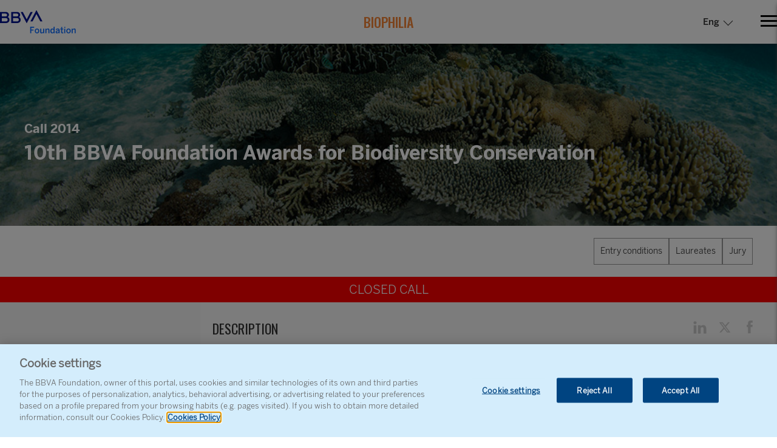

--- FILE ---
content_type: text/html
request_url: https://www.biophilia-fbbva.es/en/premios/10th-bbva-foundation-awards-for-biodiversity-conservation/
body_size: 7986
content:
<!DOCTYPE html>
<html lang="en" xml:lang="en">
<head>
	<meta charset="utf-8">
	<meta http-equiv="X-UA-Compatible" content="IE=edge">
	<title>10th BBVA Foundation Awards for Biodiversity Conservation - Biophilia</title>
	
<!-- This site is optimized with the Yoast SEO plugin v10.1.3 - https://yoast.com/wordpress/plugins/seo/ -->
<link rel="canonical" href="https://www.biophilia-fbbva.es/en/premios/10th-bbva-foundation-awards-for-biodiversity-conservation/" />
<meta property="og:locale" content="en_US" />
<meta property="og:locale:alternate" content="es_ES" />
<meta property="og:type" content="article" />
<meta property="og:title" content="10th BBVA Foundation Awards for Biodiversity Conservation - Biophilia" />
<meta property="og:description" content="The BBVA Foundation Awards for Biodiversity Conservation recognize individuals and organizations working for the protection of nature that have achieved significant, measurable results of lasting impact. Established in 2004, the awards are organized into three categories: two for biodiversity conservation projects – in Spain and Latin America respectively – and a third for knowledge dissemination and &hellip;" />
<meta property="og:url" content="https://www.biophilia-fbbva.es/en/premios/10th-bbva-foundation-awards-for-biodiversity-conservation/" />
<meta property="og:site_name" content="Biophilia" />
<meta property="article:section" content="Biodiversity Conservation Projects in Latin America" />
<meta property="og:image" content="https://www.biophilia-fbbva.es/wp-content/uploads/sites/3/2018/09/biodiversidad.jpg" />
<meta property="og:image:width" content="946" />
<meta property="og:image:height" content="641" />
<meta name="twitter:card" content="summary" />
<meta name="twitter:description" content="The BBVA Foundation Awards for Biodiversity Conservation recognize individuals and organizations working for the protection of nature that have achieved significant, measurable results of lasting impact. Established in 2004, the awards are organized into three categories: two for biodiversity conservation projects – in Spain and Latin America respectively – and a third for knowledge dissemination and [&hellip;]" />
<meta name="twitter:title" content="10th BBVA Foundation Awards for Biodiversity Conservation - Biophilia" />
<meta name="twitter:image" content="https://www.biophilia-fbbva.es/wp-content/uploads/sites/3/2018/09/biodiversidad.jpg" />
<!-- / Yoast SEO plugin. -->

<link rel='dns-prefetch' href='//www.fbbva.es' />
<link rel='dns-prefetch' href='//www.youtube.com' />
<link rel='dns-prefetch' href='//s.w.org' />
		<script type="text/javascript">
			window._wpemojiSettings = {"baseUrl":"https:\/\/s.w.org\/images\/core\/emoji\/2.4\/72x72\/","ext":".png","svgUrl":"https:\/\/s.w.org\/images\/core\/emoji\/2.4\/svg\/","svgExt":".svg","source":{"concatemoji":"https:\/\/www.fbbva.es\/biophilia\/wp-includes\/js\/wp-emoji-release.min.js?ver=4.9.5"}};
			!function(a,b,c){function d(a,b){var c=String.fromCharCode;l.clearRect(0,0,k.width,k.height),l.fillText(c.apply(this,a),0,0);var d=k.toDataURL();l.clearRect(0,0,k.width,k.height),l.fillText(c.apply(this,b),0,0);var e=k.toDataURL();return d===e}function e(a){var b;if(!l||!l.fillText)return!1;switch(l.textBaseline="top",l.font="600 32px Arial",a){case"flag":return!(b=d([55356,56826,55356,56819],[55356,56826,8203,55356,56819]))&&(b=d([55356,57332,56128,56423,56128,56418,56128,56421,56128,56430,56128,56423,56128,56447],[55356,57332,8203,56128,56423,8203,56128,56418,8203,56128,56421,8203,56128,56430,8203,56128,56423,8203,56128,56447]),!b);case"emoji":return b=d([55357,56692,8205,9792,65039],[55357,56692,8203,9792,65039]),!b}return!1}function f(a){var c=b.createElement("script");c.src=a,c.defer=c.type="text/javascript",b.getElementsByTagName("head")[0].appendChild(c)}var g,h,i,j,k=b.createElement("canvas"),l=k.getContext&&k.getContext("2d");for(j=Array("flag","emoji"),c.supports={everything:!0,everythingExceptFlag:!0},i=0;i<j.length;i++)c.supports[j[i]]=e(j[i]),c.supports.everything=c.supports.everything&&c.supports[j[i]],"flag"!==j[i]&&(c.supports.everythingExceptFlag=c.supports.everythingExceptFlag&&c.supports[j[i]]);c.supports.everythingExceptFlag=c.supports.everythingExceptFlag&&!c.supports.flag,c.DOMReady=!1,c.readyCallback=function(){c.DOMReady=!0},c.supports.everything||(h=function(){c.readyCallback()},b.addEventListener?(b.addEventListener("DOMContentLoaded",h,!1),a.addEventListener("load",h,!1)):(a.attachEvent("onload",h),b.attachEvent("onreadystatechange",function(){"complete"===b.readyState&&c.readyCallback()})),g=c.source||{},g.concatemoji?f(g.concatemoji):g.wpemoji&&g.twemoji&&(f(g.twemoji),f(g.wpemoji)))}(window,document,window._wpemojiSettings);
		</script>
		<style type="text/css">
img.wp-smiley,
img.emoji {
	display: inline !important;
	border: none !important;
	box-shadow: none !important;
	height: 1em !important;
	width: 1em !important;
	margin: 0 .07em !important;
	vertical-align: -0.1em !important;
	background: none !important;
	padding: 0 !important;
}
</style>
<link rel='stylesheet' id='fbbva-settings-style-css'  href='https://www.biophilia-fbbva.es/wp-content/plugins/fbbva-settings/assets/css/style.min.css?v=3&#038;ver=4.9.5' type='text/css' media='all' />
<link rel='stylesheet' id='fvp-frontend-css'  href='https://www.biophilia-fbbva.es/wp-content/plugins/os-featured-video-plus/../featured-video-plus/styles/frontend.css?ver=2.3.3' type='text/css' media='all' />
<link rel='stylesheet' id='scripts-seo-fbbva-css'  href='https://www.biophilia-fbbva.es/wp-content/plugins/scripts-seo-fbbva/public/css/scripts-seo-fbbva-public.css?ver=1.0.0' type='text/css' media='all' />
<link rel='stylesheet' id='fontawesome-css'  href='https://www.biophilia-fbbva.es/wp-content/themes/fundacion/assets/fontawesome/css/all.css?ver=4.9.5' type='text/css' media='all' />
<script type='text/javascript' src='https://www.biophilia-fbbva.es/wp-includes/js/jquery/jquery.js?ver=1.12.4'></script>
<script type='text/javascript' src='https://www.biophilia-fbbva.es/wp-includes/js/jquery/jquery-migrate.min.js?ver=1.4.1'></script>
<script type='text/javascript' src='https://www.biophilia-fbbva.es/wp-content/plugins/os-featured-video-plus/../featured-video-plus/js/jquery.fitvids.min.js?ver=master-2015-08'></script>
<script type='text/javascript'>
/* <![CDATA[ */
var fvpdata = {"ajaxurl":"https:\/\/www.fbbva.es\/biophilia\/wp-admin\/admin-ajax.php","nonce":"8129d0788b","fitvids":"1","dynamic":"","overlay":"","opacity":"0.75","color":"b","width":"640"};
/* ]]> */
</script>
<script type='text/javascript' src='https://www.biophilia-fbbva.es/wp-content/plugins/os-featured-video-plus/../featured-video-plus/js/frontend.min.js?ver=2.3.3'></script>
<script type='text/javascript'>
/* <![CDATA[ */
var data = {"versionDL":"20191215_4.0.2","pageInstanceID":"","pageName":"escritorio:publica:biophilia:premios:10th bbva foundation awards for biodiversity conservation","title":"","pageIntent":"informacion","pageSegment":"biophilia","sysEnv":"escritorio","version":"1.1","channel":"online","language":"EN","level1":"premios","level2":"10th bbva foundation awards for biodiversity conservation","level3":"","level4":"","level5":"","level6":"","level7":"","level8":"","level9":"","level10":"","area":"publica","server":"","businessUnit":"BBVA","userAgent":"","mobile":"","userState":"no logado","news":{"id":"216786","originalTitle":"10th bbva foundation awards for biodiversity conservation","title":"10th bbva foundation awards for biodiversity conservation","type":"premios","originalPublishDate":"2014-12-19","modifiedDate":"2024-12-10","country":"espa\u00f1a","category":"","author":"biophilia"}};
/* ]]> */
</script>
<script type='text/javascript' src='https://www.biophilia-fbbva.es/wp-content/plugins/os-huella-digital/js/digitaldata.min.js?ver=4.9.5'></script>
<script type='text/javascript' src='https://www.biophilia-fbbva.es/wp-content/plugins/scripts-seo-fbbva/public/js/scripts-seo-fbbva-public.js?ver=1.0.0'></script>
<link rel='https://api.w.org/' href='https://www.biophilia-fbbva.es/wp-json/' />
<link rel="alternate" type="application/json+oembed" href="https://www.biophilia-fbbva.es/wp-json/oembed/1.0/embed?url=http%3A%2F%2Fwww.fbbva.es%2Fbiophilia%2Fen%2Fpremios%2F10th-bbva-foundation-awards-for-biodiversity-conservation%2F" />
<link rel="alternate" type="text/xml+oembed" href="https://www.biophilia-fbbva.es/wp-json/oembed/1.0/embed?url=http%3A%2F%2Fwww.fbbva.es%2Fbiophilia%2Fen%2Fpremios%2F10th-bbva-foundation-awards-for-biodiversity-conservation%2F&#038;format=xml" />
<script type="application/ld+json"></script><link rel="alternate" href="https://www.biophilia-fbbva.es/premios/premios-a-la-conservacion-de-la-biodiversidad-x-edicion/" hreflang="es" />
<link rel="alternate" href="https://www.biophilia-fbbva.es/en/premios/10th-bbva-foundation-awards-for-biodiversity-conservation/" hreflang="en" />
<noscript><style id="rocket-lazyload-nojs-css">.rll-youtube-player, [data-lazy-src]{display:none !important;}</style></noscript>
	<meta name="viewport" content="width=device-width, user-scalable=yes, initial-scale=1.0, minimum-scale=1.0">
	<link href="https://fonts.googleapis.com/css?family=Oswald:200,300,400,500,600,700|Prata" rel="stylesheet">
	<link rel="icon" href="https://www.biophilia-fbbva.es/wp-content/themes/biodiversidad/favicon.ico">
    <link rel="stylesheet" href="https://www.biophilia-fbbva.es/wp-content/themes/fundacion/assets/css/bbva_fundacion.min.css">
	<link rel="stylesheet" href="https://www.biophilia-fbbva.es/wp-content/themes/fundacion/assets/css/plugins.css">
	<link href="https://addtocalendar.com/atc/1.5/atc-style-blue.css" rel="stylesheet" type="text/css">
	<link href="https://addtocalendar.com/atc/1.5/atc-style-button-icon.css" rel="stylesheet" type="text/css">
    <script type="text/javascript">
        window.onload = insertarScriptOneTrust();

        function insertarScriptOneTrust() {
            var url_pro = "www.biophilia-fbbva.es";
            var url = window.location.href;
            if (url.includes(url_pro)) {
                var script = document.createElement('script');
                script.setAttribute('src', 'https:\/\/cdn.cookielaw.org\/scripttemplates\/otSDKStub.js');
                script.setAttribute('data-document-language','true');
                script.setAttribute('type', 'text/javascript');
                script.setAttribute('charset', 'UTF-8');
                script.setAttribute('data-domain-script', '5cd6a3b3-6527-4c09-bdd0-08bc7fd413d7');
                document.head.appendChild(script);
            } else {
                var script = document.createElement('script');
                script.setAttribute('src', 'https:\/\/cdn.cookielaw.org\/scripttemplates\/otSDKStub.js');
                script.setAttribute('data-document-language','true');
                script.setAttribute('type', 'text/javascript');
                script.setAttribute('charset', 'UTF-8');
                script.setAttribute('data-domain-script', '5cd6a3b3-6527-4c09-bdd0-08bc7fd413d7-test');
                document.head.appendChild(script);
            }
        }
    </script>
    <script type="text/plain" class="optanon-category-C0002-C0003">
        var url_pro = "www.biophilia-fbbva.es";
        var url = window.location.href;
        if(url.includes(url_pro)){
            var script = document.createElement('script');
            script.setAttribute('src','\/\/assets.adobedtm.com\/95c3e405673d\/aa1fa49a2b2c\/launch-d14f4ee7e9ff.min.js');
            script.setAttribute('async','async');
            document.head.appendChild(script);
        }
        else {
            var script = document.createElement('script');
            script.setAttribute('src','\/\/assets.adobedtm.com\/95c3e405673d\/aa1fa49a2b2c\/launch-27199d6cf2a4-development.min.js');
            script.setAttribute('async','async');
            document.head.appendChild(script);
        }
    </script>


</head>
<body id="islaBiophilia">
	<main class="main-wrapper generic--color--orange">
		<div class="main-nav">
			<div class="close-nav active"></div>
			<nav class="menu-nav">
							<ul>					
					<li><a href="https://www.fbbva.es/investigacion/" title="Support for research in science and the humanities" alt="Support for research in science and the humanities"><span class="paragraphBook">Investigación</span></a></li>
					<li><a href="https://www.fbbva.es/conocimiento/" title="Results of scientific and humanistic research" alt="Results of scientific and humanistic research"><span class="paragraphBook">Conocimiento</span></a></li>
					<li><a href="https://www.fbbva.es/creacion/" title="Support for artistic and literary creation" alt="Support for artistic and literary creation"><span class="paragraphBook">Creación</span></a></li>
					<li><a href="https://www.fbbva.es/cultura/" title="Results of artistic and literary creation " alt="Results of artistic and literary creation "><span class="paragraphBook">Arte y Cultura</span></a></li>
					<li><a href="https://www.fbbva.es/en/digital-catalogue/" title="Digital catalogue" alt="Digital catalogue"><span class="paragraphBook">Digital catalogue</span></a></li>
					<li><a href="https://www.fbbva.es/agenda/"><span class="paragraphBook">Agenda </span></a></li>
					<li><a href="https://www.fbbva.es/en/press/?pagina=1"><span class="paragraphBook">Press</span></a></li>
					<li><a href="https://www.biophilia-fbbva.es/en/search" title="Search" alt="Search"><span class="paragraphBook">Search</span></a></li>
				</ul>
			</nav>
			<div class="nominations">
				<p><span class="body1 c_gray">DIGITAL ARCHIPELAGO</span></p>
				<ul class="no-list menuArchipelago">
										<li><a href="https://www.frontiersofknowledgeawards-fbbva.es/" title="Laureate profiles and contributions" alt="Laureate profiles and contributions"><span>FRONTIERS OF KNOWLEDGE AWARDS</span></a></li>

					<li><a href="https://www.redleonardo.es/" title="Grants for mid-career researchers and cultural creators" alt="Grants for mid-career researchers and cultural creators"><span>LEONARDO FELLOWSHIP NETWORK</span></a></li>

					<li><a href="https://www.contrapunto-fbbva.es/"  title="Classical and contemporary music" alt="Classical and contemporary music"><span>CONTRAPUNTO</span></a></li>

					<li><a href="https://www.multiverso-fbbva.es/en/" title="New video and digital art creation" alt="New video and digital art creation"><span>MULTIVERSO</span></a></li>

					<li><a href="https://www.biophilia-fbbva.es/en/"  title="Biodiversity conservation and climate change " alt="Biodiversity conservation and climate change "><span>BIOPHILIA</span></a></li>					
				</ul>
			</div>
			<div class="social-block">
				<nav class="webmap">
					<a href="https://www.fbbva.es/mapa-web/">Site map</a>
				</nav>
				<nav class="language">
                        <div class="body1 list-selector language-selector ">
        <span class="item-active">Eng</span>
        <ul class="item-list">
                                <li>
                        <a href="https://www.biophilia-fbbva.es/premios/premios-a-la-conservacion-de-la-biodiversidad-x-edicion/">
                            Esp                        </a>
                    </li>
                            </ul> <!-- .language-selector -->
    </div> <!-- .list-selector -->
    				</nav>				
				<nav class="social">
					<ul>
						<li><a href="https://x.com/fundacionbbva" target="_blank"><span class="icon icon-twitter"></span></a></li>
						<li><a href="https://www.facebook.com/FundacionBBVA/" target="_blank"><span class="icon icon-facebook"></span></a></li>
																			<li><a href="https://www.youtube.com/user/BBVAFoundation" target="_blank"><span class="icon icon-youtube"></span></a></li>
											</ul>
				</nav>
			</div>
		</div>
		<div class="wrapper has--bar">
			<header class="main-header body1">
				<div class="header-container">
										
					<div class="logo">
						<a href="https://www.fbbva.es/en/">
							<img width="100%" height="100%" src="data:image/svg+xml,%3Csvg%20xmlns='http://www.w3.org/2000/svg'%20viewBox='0%200%20100%20100'%3E%3C/svg%3E" 
								alt="Copyright Fundación BBVA" data-lazy-src="https://www.biophilia-fbbva.es/wp-content/themes/fundacion/assets/img/fundacion-bbva-en.svg" /><noscript><img width="100%" height="100%" src="https://www.biophilia-fbbva.es/wp-content/themes/fundacion/assets/img/fundacion-bbva-en.svg" 
								alt="Copyright Fundación BBVA" /></noscript>
						</a>
					</div> <!-- .logo -->

					<div class="island-title"><a href="https://www.biophilia-fbbva.es/en/" title="Biodiversity conservation and climate change" alt="Biodiversity conservation and climate change"><span class="biophilia">BIOPHILIA</span></a></div>
					<div class="options padding">
                            <div class="body1 list-selector language-selector ">
        <span class="item-active">Eng</span>
        <ul class="item-list">
                                <li>
                        <a href="https://www.biophilia-fbbva.es/premios/premios-a-la-conservacion-de-la-biodiversidad-x-edicion/">
                            Esp                        </a>
                    </li>
                            </ul> <!-- .language-selector -->
    </div> <!-- .list-selector -->
    						<div class="search-field">
							<form id="searh-header" action="/en/search" method="GET" class="form-search-biodiversidad-externo">
								<input type="text" name="input" class="form-ctrl" required />
							</form>
						</div>
						<!-- <span class="ctrl-search icon-search"></span> -->
						<div class="crtl-nav">
							<span></span>
							<span></span>
							<span></span>
						</div>
					</div>
				</div> <!-- .header-container -->
			</header>
			<div class="main-content">
<div class="ayudas">

    <header>

        
        <section data-bg="https://www.biophilia-fbbva.es/wp-content/uploads/sites/3/2018/09/biodiversidad.jpg" class="banner rocket-lazyload" style="">

            <div class="overlay dark" >

                <div class="overlay-content">

                    <p>
                        <b>Call 2014</b>
                                            </p>
                    <h1 class="title"
                        data-fixed-title="Convocatoria 2014: <b>10th BBVA Foundation Awards for Biodiversity Conservation</b>"
                    >
                        10th BBVA Foundation Awards for Biodiversity Conservation                    </h1>

                </div>

            </div>

        </section> <!-- .banner -->

        <section class="navigation">
            <nav>
                <div class="nav-left">

                    
                </div> <!-- .nav-left -->

                <div class="nav-right">

                    <ul>
                                                    <li><a href="#bases">Entry conditions</a></li>
                                                        <li><a href="#galardonados">Laureates</a></li>
                                                        <li><a href="#jurado">Jury</a></li>
                                                </ul>

                </div> <!-- .nav-right -->

            </nav>
        </section> <!-- .navigation -->

                    <section class="ayuda-status closed">
                                <p>Closed Call</p>
                            </section>
            </header>

    <article>

        <aside>
            <div class="aside-content">
                                        </div>

        </aside>

        <div class="body">

            <header>
                <h2 class="title">
                    DESCRIPTION                </h2>

                                <ul class="social">
                    <li><a href="https://www.linkedin.com/cws/share?url=https://www.biophilia-fbbva.es/en/premios/10th-bbva-foundation-awards-for-biodiversity-conservation/" onclick="window.open(this.href, '', 'menubar=no,toolbar=no,resizable=yes,scrollbars=yes,height=300,width=600');return false;"><span class="icon icon-linkedin"></span></a></li>
                    <li><a  href="https://twitter.com/intent/tweet?text=10th+BBVA+Foundation+Awards+for+Biodiversity+Conservation https://www.biophilia-fbbva.es/en/premios/10th-bbva-foundation-awards-for-biodiversity-conservation/" onclick="window.open(this.href, '', 'menubar=no,toolbar=no,resizable=yes,scrollbars=yes,height=300,width=600');return false;"><span class="icon icon-twitter"></span></a></li>
                    <li><a href="http://www.facebook.com/share.php?u=https://www.biophilia-fbbva.es/en/premios/10th-bbva-foundation-awards-for-biodiversity-conservation/" onclick="window.open(this.href, '', 'menubar=no,toolbar=no,resizable=yes,scrollbars=yes,height=300,width=600');return false;" ><span class="icon icon-facebook"></span></a></li>
                    <li class="show-mobile" ><a href="whatsapp://send?text=https://www.biophilia-fbbva.es/en/premios/10th-bbva-foundation-awards-for-biodiversity-conservation/" data-action="share/whatsapp/share" ><span class="icon icon-whatsapp"></span></a></li>
                </ul> <!-- .social -->

            </header>

            <div class="description paragraphAuto">

                <p>The <strong>BBVA Foundation Awards for Biodiversity Conservation</strong> recognize individuals and organizations working for the protection of nature that have achieved significant, measurable results of lasting impact. Established in 2004, the awards are organized into three categories: two for biodiversity conservation projects – in Spain and Latin America respectively – and a third for knowledge dissemination and communication in biodiversity conservation in Spain.</p>

                
            </div> <!-- .body-content -->

            <div class="assets"></div> <!-- .assets -->

        </div> <!-- .body -->

    </article>

</div> <!-- .ayudas -->


        <section class="related" id="bases">
            <div class="related-container type-news">
                <h3 class="section-name h3Book">CONDITIONS</h3>
                <div class="section-data">
                                            <p>
                            <a href="https://www.biophilia-fbbva.es/wp-content/uploads/sites/3/2018/09/Bases_Premios_Conservacion_Biodiversidad_2014.pdf" class="btn btn-big btn-icon-right" target="_blank">
                                DOWNLOAD CONDITIONS <i class="icon icon-download"></i>
                            </a>
                        </p>
                                    </div> <!-- .section-name -->
            </div> <!-- .related-container -->
        </section>
        <section class="related" id="galardonados">
        <div class="related-container two-columns">
            <h3 class="section-name h3Book">LAUREATES</h3>
            <div class="section-data ">
                
        <div class="info-card-galardonados">
        
            <a href="https://www.biophilia-fbbva.es/en/galardonados/fiscal-sala-fiscales-medio-ambiente-urbanismo-unidades-tecnica-policial-2/"><img alt="FBBVA-biocon-2014-FISCALES-MEDIO-AMBIENTE" description="" title="FBBVA-biocon-2014-FISCALES-MEDIO-AMBIENTE" width="100%" height="100%" src="data:image/svg+xml,%3Csvg%20xmlns='http://www.w3.org/2000/svg'%20viewBox='0%200%20100%20100'%3E%3C/svg%3E" class="info-card-galardonados--image" data-lazy-src="https://www.biophilia-fbbva.es/wp-content/uploads/sites/3/2019/10/FBBVA-biocon-2014-FISCALES-MEDIO-AMBIENTE.jpg"><noscript><img alt="FBBVA-biocon-2014-FISCALES-MEDIO-AMBIENTE" description="" title="FBBVA-biocon-2014-FISCALES-MEDIO-AMBIENTE" width="100%" height="100%" src="https://www.biophilia-fbbva.es/wp-content/uploads/sites/3/2019/10/FBBVA-biocon-2014-FISCALES-MEDIO-AMBIENTE.jpg" class="info-card-galardonados--image"></noscript></a>
            
            <main class="info-card-galardonados--content">
                <h3>
                    <a href="https://www.biophilia-fbbva.es/en/galardonados/fiscal-sala-fiscales-medio-ambiente-urbanismo-unidades-tecnica-policial-2/">Divisional Prosecutor. Environment and Land Planning Prosecutors and Technical and Police Units</a>
                </h3>
                <p>The award goes to an endeavor that is vital to the prosecution of environmental offences and the protection of natural spaces and their biodiversity.</p>

            </main> <!-- .info-card-galardonados--content -->
            
            <div class="info-card-galardonados--link">
                <a href="https://www.biophilia-fbbva.es/en/galardonados/fiscal-sala-fiscales-medio-ambiente-urbanismo-unidades-tecnica-policial-2/">MORE</a>
            </div> <!-- .info-card-galardonados--link -->
            
        </div> <!-- .info-card-galardonados -->
        
        <div class="info-card-galardonados">
        
            <a href="https://www.biophilia-fbbva.es/en/galardonados/fondo-mexicano-la-conservacion-la-naturaleza-fmcn/"><img alt="FBBVA-biocon-2014-FONDO-MEXICANO" description="" title="FBBVA-biocon-2014-FONDO-MEXICANO" width="100%" height="100%" src="data:image/svg+xml,%3Csvg%20xmlns='http://www.w3.org/2000/svg'%20viewBox='0%200%20100%20100'%3E%3C/svg%3E" class="info-card-galardonados--image" data-lazy-src="https://www.biophilia-fbbva.es/wp-content/uploads/sites/3/2019/10/FBBVA-biocon-2014-FONDO-MEXICANO.jpg"><noscript><img alt="FBBVA-biocon-2014-FONDO-MEXICANO" description="" title="FBBVA-biocon-2014-FONDO-MEXICANO" width="100%" height="100%" src="https://www.biophilia-fbbva.es/wp-content/uploads/sites/3/2019/10/FBBVA-biocon-2014-FONDO-MEXICANO.jpg" class="info-card-galardonados--image"></noscript></a>
            
            <main class="info-card-galardonados--content">
                <h3>
                    <a href="https://www.biophilia-fbbva.es/en/galardonados/fondo-mexicano-la-conservacion-la-naturaleza-fmcn/">Fondo Mexicano para la Conservación de la Naturaleza (FMCN)</a>
                </h3>
                <p>The award goes to FMCN for its efforts over the course of a decade to preserve the monarch butterfly, one of the planet’s landmark invertebrate species.</p>

            </main> <!-- .info-card-galardonados--content -->
            
            <div class="info-card-galardonados--link">
                <a href="https://www.biophilia-fbbva.es/en/galardonados/fondo-mexicano-la-conservacion-la-naturaleza-fmcn/">MORE</a>
            </div> <!-- .info-card-galardonados--link -->
            
        </div> <!-- .info-card-galardonados -->
        
        <div class="info-card-galardonados">
        
            <a href="https://www.biophilia-fbbva.es/en/galardonados/juan-varela-simo-2/"><img alt="FBBVA-biocon-2014-JUAN-VARELA" description="" title="FBBVA-biocon-2014-JUAN-VARELA" width="100%" height="100%" src="data:image/svg+xml,%3Csvg%20xmlns='http://www.w3.org/2000/svg'%20viewBox='0%200%20100%20100'%3E%3C/svg%3E" class="info-card-galardonados--image" data-lazy-src="https://www.biophilia-fbbva.es/wp-content/uploads/sites/3/2019/10/FBBVA-biocon-2014-JUAN-VARELA.jpg"><noscript><img alt="FBBVA-biocon-2014-JUAN-VARELA" description="" title="FBBVA-biocon-2014-JUAN-VARELA" width="100%" height="100%" src="https://www.biophilia-fbbva.es/wp-content/uploads/sites/3/2019/10/FBBVA-biocon-2014-JUAN-VARELA.jpg" class="info-card-galardonados--image"></noscript></a>
            
            <main class="info-card-galardonados--content">
                <h3>
                    <a href="https://www.biophilia-fbbva.es/en/galardonados/juan-varela-simo-2/">Juan Varela Simó</a>
                </h3>
                <p>The award is granted to Juan Varela Simó for his longstanding and tireless labor of communication on behalf of nature conservation, in Spain and other countries, through a highly creative illustrative output.</p>

            </main> <!-- .info-card-galardonados--content -->
            
            <div class="info-card-galardonados--link">
                <a href="https://www.biophilia-fbbva.es/en/galardonados/juan-varela-simo-2/">MORE</a>
            </div> <!-- .info-card-galardonados--link -->
            
        </div> <!-- .info-card-galardonados -->
                    </div> <!-- .section-data -->
                    </div> <!-- .related-container -->
    </section>
            <section class="related" id="jurado">
            <div class="related-container type-news">
                <p class="section-name">JURY</p>
                <div class="section-data">
                    <div class="tabs paragraphBoldTabs">
                        <div class="tab active">
                            <h5 class="tab-selector">
                                                            </h5>
                            <div class="tab-content info-card">

                                
                                    <p class="section-name">
                                        Chair                                    </p>

                                        <div class="info-card-jurado">
        <h4 class="info-card-jurado--name">Rafael Pardo</h4>
        <p class="info-card-jurado--role"></p>
        <p class="info-card-jurado--university">Fundación BBVA</p>
        <p class="info-card-jurado--country">Spain</p>    </div> <!-- .info-card -->
    
                                    <p class="section-name">
                                        Members                                    </p>

                                        <div class="info-card-jurado">
        <h4 class="info-card-jurado--name">Juan Carlos del Olmo</h4>
        <p class="info-card-jurado--role"></p>
        <p class="info-card-jurado--university">WWF</p>
        <p class="info-card-jurado--country">Spain</p>    </div> <!-- .info-card -->
        <div class="info-card-jurado">
        <h4 class="info-card-jurado--name">Asunción Ruiz</h4>
        <p class="info-card-jurado--role"></p>
        <p class="info-card-jurado--university">SEO/BirdLife</p>
        <p class="info-card-jurado--country">Spain</p>    </div> <!-- .info-card -->
        <div class="info-card-jurado">
        <h4 class="info-card-jurado--name">Rafael Zardoya</h4>
        <p class="info-card-jurado--role"></p>
        <p class="info-card-jurado--university">Spanish Museum of Natural Sciences, CSIC</p>
        <p class="info-card-jurado--country">Spain</p>    </div> <!-- .info-card -->
        <div class="info-card-jurado">
        <h4 class="info-card-jurado--name">Cristina Ribas</h4>
        <p class="info-card-jurado--role"></p>
        <p class="info-card-jurado--university">Catalan Association of Scientific Communication</p>
        <p class="info-card-jurado--country">Spain</p>    </div> <!-- .info-card -->
        <div class="info-card-jurado">
        <h4 class="info-card-jurado--name">Pablo Jaúregui</h4>
        <p class="info-card-jurado--role"></p>
        <p class="info-card-jurado--university">'El Mundo' Newspaper</p>
        <p class="info-card-jurado--country">Spain</p>    </div> <!-- .info-card -->
        <div class="info-card-jurado">
        <h4 class="info-card-jurado--name">Alberto Aguirre de Cárcer</h4>
        <p class="info-card-jurado--role"></p>
        <p class="info-card-jurado--university">La Verdad newspaper, Murcia</p>
        <p class="info-card-jurado--country">Spain</p>    </div> <!-- .info-card -->
        <div class="info-card-jurado">
        <h4 class="info-card-jurado--name">Begoña Peco</h4>
        <p class="info-card-jurado--role"></p>
        <p class="info-card-jurado--university">Universidad Autónoma de Madrid</p>
        <p class="info-card-jurado--country">Spain</p>    </div> <!-- .info-card -->
        <div class="info-card-jurado">
        <h4 class="info-card-jurado--name">Joaquín Araújo</h4>
        <p class="info-card-jurado--role"></p>
        <p class="info-card-jurado--university">Writer and naturalist</p>
        <p class="info-card-jurado--country">Spain</p>    </div> <!-- .info-card -->
                                </div> <!-- .tab-content -->
                        </div> <!-- .tab -->

                        
                    </div> <!-- .tabs -->
                </div> <!-- .section-name -->
            </div> <!-- .related-container -->
        </section>
    
<section class="module padding">
    <div class="container">
        <article class="generic-article paragraphBook">
            <div class="generic-content">

                
            </div>
                    </article>
    </div>
</section>
        <!--convocatorias-->
        <section class="module back-black padding">
            <div class="container">
                <h3 class="title h3Book">OTHER CALLS</h3>
                <div class="cover-slider">
                    <div class="editions-slider">
                                                        <div class="slide">
                                    <a href="https://www.biophilia-fbbva.es/en/premios/21st-biodiversity-awards/"><p>2025</p></a>
                                </div>
                                                                <div class="slide">
                                    <a href="https://www.biophilia-fbbva.es/en/premios/20th-biodiversity-conservation-awards/"><p>2024</p></a>
                                </div>
                                                                <div class="slide">
                                    <a href="https://www.biophilia-fbbva.es/en/premios/19th-biodiversity-conservation-awards/"><p>2023</p></a>
                                </div>
                                                                <div class="slide">
                                    <a href="https://www.biophilia-fbbva.es/en/premios/18th-biodiversity-conservation-awards/"><p>2022</p></a>
                                </div>
                                                                <div class="slide">
                                    <a href="https://www.biophilia-fbbva.es/en/premios/17th-biodiversity-conservation-awards/"><p>2021</p></a>
                                </div>
                                                                <div class="slide">
                                    <a href="https://www.biophilia-fbbva.es/en/premios/16th-edition-biodiversity-conservation-awards/"><p>2020</p></a>
                                </div>
                                                                <div class="slide">
                                    <a href="https://www.biophilia-fbbva.es/en/premios/15th-edition-biodiversity-conservation-awards/"><p>2019</p></a>
                                </div>
                                                                <div class="slide">
                                    <a href="https://www.biophilia-fbbva.es/en/premios/14th-edition-biodiversity-conservation-awards/"><p>2018</p></a>
                                </div>
                                                                <div class="slide">
                                    <a href="https://www.biophilia-fbbva.es/en/premios/13th-edition-biodiversity-conservation-awards/"><p>2017</p></a>
                                </div>
                                                                <div class="slide">
                                    <a href="https://www.biophilia-fbbva.es/en/premios/12th-edition-biodiversity-conservation-awards/"><p>2016</p></a>
                                </div>
                                                                <div class="slide">
                                    <a href="https://www.biophilia-fbbva.es/en/premios/11th-bbva-foundation-awards-for-biodiversity-conservation/"><p>2015</p></a>
                                </div>
                                                                <div class="slide">
                                    <a href="https://www.biophilia-fbbva.es/en/premios/10th-bbva-foundation-awards-for-biodiversity-conservation/"><p>2014</p></a>
                                </div>
                                                                <div class="slide">
                                    <a href="https://www.biophilia-fbbva.es/en/premios/9th-bbva-foundation-awards-for-biodiversity-conservation/"><p>2013</p></a>
                                </div>
                                                                <div class="slide">
                                    <a href="https://www.biophilia-fbbva.es/en/premios/8th-bbva-foundation-awards-for-biodiversity-conservation/"><p>2012</p></a>
                                </div>
                                                                <div class="slide">
                                    <a href="https://www.biophilia-fbbva.es/en/premios/7th-bbva-foundation-awards-for-biodiversity-conservation/"><p>2011</p></a>
                                </div>
                                                                <div class="slide">
                                    <a href="https://www.biophilia-fbbva.es/en/premios/6th-edition-bbva-foundation-awards-for-biodiversity-conservation/"><p>2010</p></a>
                                </div>
                                                                <div class="slide">
                                    <a href="https://www.biophilia-fbbva.es/en/premios/5th-bbva-foundation-awards-for-biodiversity-conservation/"><p>2009</p></a>
                                </div>
                                                                <div class="slide">
                                    <a href="https://www.biophilia-fbbva.es/en/premios/4th-edition-bbva-foundation-awards-for-biodiversity-conservation/"><p>2008</p></a>
                                </div>
                                                                <div class="slide">
                                    <a href="https://www.biophilia-fbbva.es/en/premios/3rd-bbva-foundation-awards-for-biodiversity-conservation/"><p>2007</p></a>
                                </div>
                                                                <div class="slide">
                                    <a href="https://www.biophilia-fbbva.es/en/premios/2th-edition-bbva-foundation-awards-for-biodiversity-conservation/"><p>2006</p></a>
                                </div>
                                                                <div class="slide">
                                    <a href="https://www.biophilia-fbbva.es/en/premios/1st-bbva-foundation-awards-for-biodiversity-conservation/"><p>2004</p></a>
                                </div>
                                                    </div>
                </div>
            </div>
        </section>
        <!--modalbox-->
<section class="modalbox" data-modal="video">
    <div class="table">
        <div class="table-cell">
            <div class="content">
                <span class="close-modal"></span>
            </div>
        </div>
    </div>
</section>
			</div>
		<footer class="main-footer type3 body1">
				<div class="container">
					<div class="contact-block">
						<div class="clearfix">
							<div class="lg_12 md_12 sm_12 xs_12">
								<div class="logo"><img width="100%" height="100%" src="data:image/svg+xml,%3Csvg%20xmlns='http://www.w3.org/2000/svg'%20viewBox='0%200%20100%20100'%3E%3C/svg%3E" alt="" data-lazy-src="https://www.biophilia-fbbva.es/wp-content/themes/biodiversidad/assets/img/fundacion-bbva-en.svg"><noscript><img width="100%" height="100%" src="https://www.biophilia-fbbva.es/wp-content/themes/biodiversidad/assets/img/fundacion-bbva-en.svg" alt=""></noscript></div>
								<div class="clearfix">
									<div class="col-info-small">
										<p><b>Edificio San Nicolás</b></p>
										<p>Pza. San Nicolás, 4</p>
										<p>48005 Bilbao</p>
										<p>+34 94 487 56 26</p>
									</div>
									<div class="col-info-small">
										<p><b>Palacio del Marqués de Salamanca</b></p>
										<p>P.º de Recoletos, 10</p>
										<p>28001 Madrid</p>
										<p>+34 91 374 54 00</p>
									</div>
									<div class="col-info-medium">
										<p class="small">Copyright Fundación BBVA. All rights reserved.</p>
																				<p class="small"><a href="https://www.fbbva.es/en/legal-notice-personal-data-and-cookies/">Legal notice, personal data and cookies</a></p>
																			</div>
								</div>
							</div>
							<div class="lg_12 mt20">
								<div class="logo inline-block"><a href="https://www.bbva.com/en/" target="_blank"><img width="100%" height="100%" src="data:image/svg+xml,%3Csvg%20xmlns='http://www.w3.org/2000/svg'%20viewBox='0%200%20100%20100'%3E%3C/svg%3E" alt="" data-lazy-src="https://www.biophilia-fbbva.es/wp-content/themes/biodiversidad/assets/img/BBVA.png"><noscript><img width="100%" height="100%" src="https://www.biophilia-fbbva.es/wp-content/themes/biodiversidad/assets/img/BBVA.png" alt=""></noscript></a></div>
								<p class="inline-block"><a href="https://www.bbva.com/en/" target="_blank">www.bbva.com</a></p>
							</div>
						</div>
					</div>
                    <div class="nav-block">
                        <ul class="nav-footer">
                                                        <li><a href="https://www.fbbva.es/en/about-the-foundation/"><span class="body1">ABOUT THE FOUNDATION</span></a></li>
                            <li><a href="https://www.fbbva.es/en/press/?pagina=1"><span class="body1">PRESS </span></a></li>
                            <li><a href="https://www.fbbva.es/mapa-web/"><span class="body1">SITEMAP </span></a></li>
                            <li><a href="https://www.fbbva.es/agenda/"><span class="body1">AGENDA</span></a></li>
                            <li><a href="mailto:informacion@fbbva.es"><span class="body1">CONTACT</span></a></li>
                        </ul>
                    </div>
                    <div class="social-block">
						<nav class="language">
							<ul>
								<!--<li class="active"><a href=""><span>Español</span></a></li>
								<li><a href=""><span>English</span></a></li>-->
							</ul>
						</nav>
						<nav class="social">
														<ul>
								<li><a href="https://x.com/fundacionbbva" target="_blank"><span class="icon icon-twitter"></span></a></li>
								<li><a href="https://www.facebook.com/FundacionBBVA/" target="_blank"><span class="icon icon-facebook"></span></a></li>
																									<li><a href="https://www.youtube.com/user/BBVAFoundation" target="_blank"><span class="icon icon-youtube"></span></a></li>
																<li class="show-mobile"><a href="whatsapp://send?text=https://www.biophilia-fbbva.es/en/premios/1st-bbva-foundation-awards-for-biodiversity-conservation/" data-action="share/whatsapp/share"><span class="icon icon-whatsapp"></span></a></li>
							</ul>
						</nav>
						                  
                        </div>
					</div>
				</div>
			</footer>
								</div>
	</main>
	<script type="text/javascript">
	const currentLang = 'en';
	const base = 'https://www.biophilia-fbbva.es/en/';
	let urlIsla = [];
		urlIsla["fundacion"] = "https://www.fbbva.es/";
		urlIsla["multiverso"] = "https://www.multiverso-fbbva.es/";
		urlIsla["biophilia"] = "https://www.biophilia-fbbva.es/";
		urlIsla["premios-fronteras"] = "https://www.premiosfronterasdelconocimiento.es/";
		urlIsla["red-leonardo"] = "https://www.redleonardo.es/";
		urlIsla["contrapunto"] = "https://www.contrapunto-fbbva.es/";
	</script>
	<script type='text/javascript' src='//www.youtube.com/iframe_api/?ver=4.9.5'></script>
<script type='text/javascript' src='https://www.biophilia-fbbva.es/wp-content/plugins/os-huella-digital/js/os-huella-digital.min.js?ver=4.9.5'></script>
<script type='text/javascript' src='https://www.biophilia-fbbva.es/wp-content/themes/biodiversidad/assets/js/app.min.js?ver=1.5'></script>
<script type='text/javascript' src='https://www.biophilia-fbbva.es/wp-content/themes/fundacion/assets/js/main.min.min.js?ver=20251106'></script>
<script type='text/javascript' src='https://www.biophilia-fbbva.es/wp-content/themes/biodiversidad/assets/js/addscripts.min.js?ver=1.5'></script>
<script type='text/javascript' src='https://www.biophilia-fbbva.es/wp-content/themes/biodiversidad/assets/js/jquery.easy-autocomplete.min.js?ver=1.5'></script>
<script type='text/javascript' src='https://www.biophilia-fbbva.es/wp-content/themes/fundacion/_templates/js/move-aside-right-blocks.min.js?ver=1.0'></script>
<script type='text/javascript' src='https://www.biophilia-fbbva.es/wp-includes/js/wp-embed.min.js?ver=4.9.5'></script>
<script src="https://d3l7jhiu2gy1zw.cloudfront.net/lib/bbva-component/core.js" data-bbva-project="j08dlu8p" data-bbva-api="www.fbbva.es"></script><script>window.lazyLoadOptions = {
                elements_selector: "img[data-lazy-src],.rocket-lazyload,iframe[data-lazy-src]",
                data_src: "lazy-src",
                data_srcset: "lazy-srcset",
                data_sizes: "lazy-sizes",
                class_loading: "lazyloading",
                class_loaded: "lazyloaded",
                threshold: 300,
                callback_loaded: function(element) {
                    if ( element.tagName === "IFRAME" && element.dataset.rocketLazyload == "fitvidscompatible" ) {
                        if (element.classList.contains("lazyloaded") ) {
                            if (typeof window.jQuery != "undefined") {
                                if (jQuery.fn.fitVids) {
                                    jQuery(element).parent().fitVids();
                                }
                            }
                        }
                    }
                }};
        window.addEventListener('LazyLoad::Initialized', function (e) {
            var lazyLoadInstance = e.detail.instance;

            if (window.MutationObserver) {
                var observer = new MutationObserver(function(mutations) {
                    var image_count = 0;
                    var iframe_count = 0;
                    var rocketlazy_count = 0;

                    mutations.forEach(function(mutation) {
                        for (i = 0; i < mutation.addedNodes.length; i++) {
                            if (typeof mutation.addedNodes[i].getElementsByTagName !== 'function') {
                                return;
                            }

                           if (typeof mutation.addedNodes[i].getElementsByClassName !== 'function') {
                                return;
                            }

                            images = mutation.addedNodes[i].getElementsByTagName('img');
                            is_image = mutation.addedNodes[i].tagName == "IMG";
                            iframes = mutation.addedNodes[i].getElementsByTagName('iframe');
                            is_iframe = mutation.addedNodes[i].tagName == "IFRAME";
                            rocket_lazy = mutation.addedNodes[i].getElementsByClassName('rocket-lazyload');

                            image_count += images.length;
			                iframe_count += iframes.length;
			                rocketlazy_count += rocket_lazy.length;

                            if(is_image){
                                image_count += 1;
                            }

                            if(is_iframe){
                                iframe_count += 1;
                            }
                        }
                    } );

                    if(image_count > 0 || iframe_count > 0 || rocketlazy_count > 0){
                        lazyLoadInstance.update();
                    }
                } );

                var b      = document.getElementsByTagName("body")[0];
                var config = { childList: true, subtree: true };

                observer.observe(b, config);
            }
        }, false);</script><script data-no-minify="1" async src="https://www.biophilia-fbbva.es/wp-content/plugins/rocket-lazy-load/assets/js/16.1/lazyload.min.js"></script></body>
</html>

--- FILE ---
content_type: application/javascript
request_url: https://www.biophilia-fbbva.es/wp-content/plugins/os-huella-digital/js/os-huella-digital.min.js?ver=4.9.5
body_size: 122
content:
!function(i){i(document).on("click","[value='NOMINAR']",function(){window.digitalData.page.pageActivity.link.name="nominar",digitalLink("Internal Link",digitalData)}),i(document).on("click","[value='SOLICITAR']",function(){window.digitalData.page.pageActivity.link.name="solicitar",digitalLink("Internal Link",digitalData)}),i(document).on("click","#formCont button",function(){"SOLICITAR"!==i(this).html()&&"NOMINAR"!==i(this).html()||(window.digitalData.page.pageActivity.link.name=i(this).html().toLowerCase(),digitalLink("Internal Link",digitalData))}),i(document).on("click","#faldon-close-btn",function(){window.digitalData.page.pageActivity.link.name="cierre faldon",digitalLink("Internal Link",digitalData)})}(jQuery);